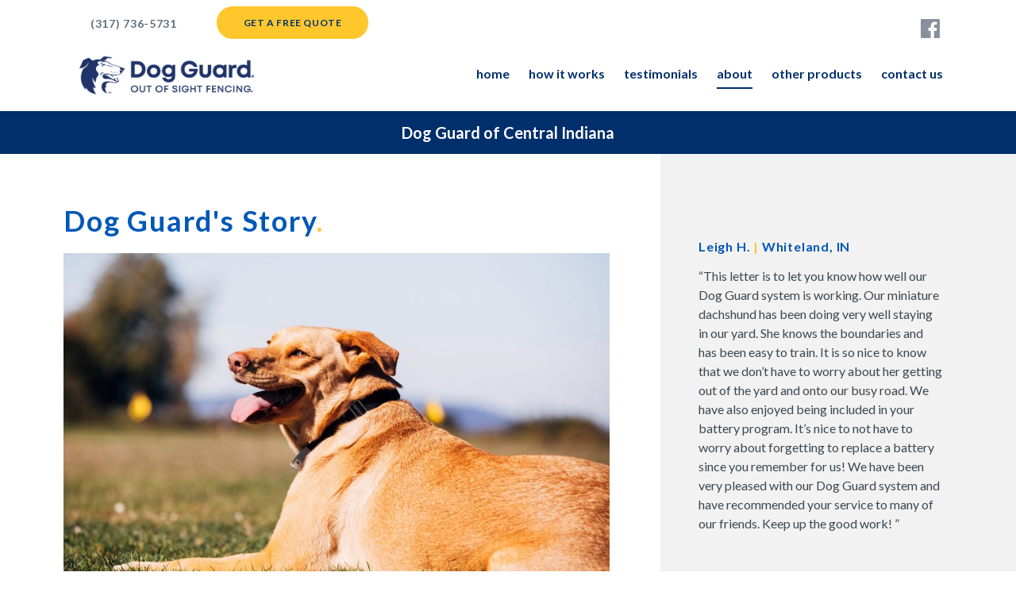

--- FILE ---
content_type: text/html; charset=UTF-8
request_url: https://www.indydogguard.com/about/dog-guard-s-story
body_size: 4707
content:
<!doctype html>
<html class="no-js" lang="">

<head>
  <meta charset="utf-8">
  <meta http-equiv="x-ua-compatible" content="ie=edge">
  <meta name="viewport" content="width=device-width, initial-scale=1, shrink-to-fit=no">

  <title>Dog Guard's Story | Dog Guard of Central Indiana</title>
<meta name="description" content="We are committed to providing you the best in pet containment. Serving families through the greater Indianapolis, IN area." />
<meta property="og:type" content="website" />
<meta property="og:title" content="Dog Guard's Story" />
<meta property="og:description" content="We are committed to providing you the best in pet containment. Serving families through the greater Indianapolis, IN area." />
<meta property="og:url" content="https://www.indydogguard.com/about/dog-guard-s-story" />
<meta property="og:site_name" content="Dog Guard of Central Indiana" />
<meta property="og:locale" content="en_US" />

<meta name="twitter:card" content="summary" />
<meta name="twitter:title" content="Dog Guard's Story" />
<meta name="twitter:description" content="We are committed to providing you the best in pet containment. Serving families through the greater Indianapolis, IN area." />
<meta property="og:image" content="https://www.indydogguard.com/assets/transforms/containers/assets/./dog-guard-out-of-sight-fencing.jpg/62c9a0fac94db619ce3a5ff1b650ee96.jpg" />
<meta property="og:image:width" content="1200" />
<meta property="og:image:height" content="1200" />
<meta name="twitter:image" content="https://www.indydogguard.com/assets/transforms/containers/assets/./dog-guard-out-of-sight-fencing.jpg/62c9a0fac94db619ce3a5ff1b650ee96.jpg" />
<meta name="twitter:image:alt" content="Dog laying away from electric dog fence" />

<meta property="og:image:alt" content="Dog laying away from electric dog fence" />

<link href="https://www.indydogguard.com/" rel="home" />
<link href="https://www.indydogguard.com/about/dog-guard-s-story" rel="canonical" />



  <link rel="apple-touch-icon" href="/icon.png">

  <link href="https://fonts.googleapis.com/css?family=Lato:300,400,400i,700,900" rel="stylesheet">

  <link rel="stylesheet" href="https://www.indydogguard.com/themes/dogguard/css/dogguard.css?v=1710340007">

  <!-- Google Tag Manager -->
                  <script>(function(w,d,s,l,i){w[l]=w[l]||[];w[l].push({'gtm.start':
                  new Date().getTime(),event:'gtm.js'});var f=d.getElementsByTagName(s)[0],
                  j=d.createElement(s),dl=l!='dataLayer'?'&l='+l:'';j.async=true;j.src=
                  'https://www.googletagmanager.com/gtm.js?id='+i+dl;f.parentNode.insertBefore(j,f);
                  })(window,document,'script','dataLayer','GTM-N73Z2P3');</script>
                  <!-- End Google Tag Manager -->

  <script src="https://www.google.com/recaptcha/api.js" async defer></script>
</head>

<body class="section-about">
  <!-- Google Tag Manager (noscript) -->
                   <noscript><iframe src="https://www.googletagmanager.com/ns.html?id=GTM-N73Z2P3"
                   height="0" width="0" style="display:none;visibility:hidden"></iframe></noscript>
                   <!-- End Google Tag Manager (noscript) -->
  <!--[if lte IE 9]>
    <p class="browserupgrade">You are using an <strong>outdated</strong> browser. Please <a href="https://browsehappy.com/">upgrade your browser</a> to improve your experience and security.</p>
  <![endif]-->
  <div class="topbar container py-2 overflow-auto bg-white">
    <a class="btn btn-text-only text-sm hidden md:block float-left" href="tel:3177365731">(317) 736-5731</a>
    <a class="btn text-xs md:ml-4 md:float-left" href="https://www.indydogguard.com/get-a-quote">Get a Free Quote</a>
    <div class="float-right pt-4 mr-4 hidden md:block">
              <a href="https://www.facebook.com/IndyDogGuard/" target="_blank"><img class="h-6" src="https://www.indydogguard.com/themes/dogguard/images/flogo-Hex-RGB-MedGrey-58.svg" alt="Facebook" /></a>
          </div>
</div>


  <div class="main-nav container pin-x flex flex-wrap justify-between pt-2">
  <a class="flex-none -mt-4" href="https://www.indydogguard.com/"><img class="logo" src="https://www.indydogguard.com/themes/dogguard/images/dog-guard-logo-brand.png" alt="Dog Guard of Central Indiana" /></a>
  <nav class="flex-none mt-4">
      <div class="flex">
                        <div class="nav-item flex-none border-solid mx-3 pb-2 border-b-2 border-transparent hover:border-blue">
                  <a class="no-underline py-3 text-blue-dark lowercase font-semibold" href="/">Home</a>

                  
              </div>
                        <div class="nav-item flex-none border-solid mx-3 pb-2 border-b-2 border-transparent hover:border-blue">
                  <a class="no-underline py-3 text-blue-dark lowercase font-semibold" href="/how-it-works">How It Works</a>

                                      <div class="nav-sub nav-dropdown">
                                                <a class="hover:bg-blue-light hover:text-white" href="/how-it-works/overview">Overview</a>
                                                <a class="hover:bg-blue-light hover:text-white" href="/how-it-works/faqs">FAQs</a>
                                                <a class="hover:bg-blue-light hover:text-white" href="/how-it-works/equipment">Equipment</a>
                                                <a class="hover:bg-blue-light hover:text-white" href="/how-it-works/winter-dog-fence-installations">Winter Installations</a>
                      
                    </div>
                  
              </div>
                        <div class="nav-item flex-none border-solid mx-3 pb-2 border-b-2 border-transparent hover:border-blue">
                  <a class="no-underline py-3 text-blue-dark lowercase font-semibold" href="/testimonials">Testimonials</a>

                  
              </div>
                        <div class="nav-item flex-none border-solid mx-3 pb-2 border-b-2 border-transparent hover:border-blue border-blue-dark">
                  <a class="no-underline py-3 text-blue-dark lowercase font-semibold " href="/about">About</a>

                                      <div class="nav-sub nav-dropdown">
                                                <a class="hover:bg-blue-light hover:text-white" href="/about/why-us">Why Us</a>
                                                <a class="hover:bg-blue-light hover:text-white" href="/about/financing-available">Financing Available</a>
                                                <a class="hover:bg-blue-light hover:text-white" href="/about/photo-gallery">Photo Gallery</a>
                                                <a class="hover:bg-blue-light hover:text-white" href="/about/blog">Blog</a>
                                                <a class="hover:bg-blue-light hover:text-white bg-blue-light custom-text-override" href="/about/dog-guard-s-story">Dog Guard's Story</a>
                                                <a class="hover:bg-blue-light hover:text-white" href="/about/trade-in-existing-system">Trade-In Existing System</a>
                                                <a class="hover:bg-blue-light hover:text-white" href="/about/invisible-fence-comparison">Invisible Fence Brand Comparison</a>
                                                <a class="hover:bg-blue-light hover:text-white" href="/about/competitor-comparison">Competitor Comparison</a>
                      
                    </div>
                  
              </div>
                        <div class="nav-item flex-none border-solid mx-3 pb-2 border-b-2 border-transparent hover:border-blue">
                  <a class="no-underline py-3 text-blue-dark lowercase font-semibold" href="/other-products">Other Products</a>

                                      <div class="nav-sub nav-dropdown">
                                                <a class="hover:bg-blue-light hover:text-white" href="/other-products/locating-and-repairing-fences">Locating & Repairing Fences</a>
                                                <a class="hover:bg-blue-light hover:text-white" href="/other-products/battery-plan">Battery Plan</a>
                                                <a class="hover:bg-blue-light hover:text-white" href="/other-products/indoor-pet-containment">Indoor Pet Containment</a>
                                                <a class="hover:bg-blue-light hover:text-white" href="/other-products/no-pull-leash">No Pull Leash</a>
                      
                    </div>
                  
              </div>
                        <div class="nav-item flex-none border-solid mx-3 pb-2 border-b-2 border-transparent hover:border-blue">
                  <a class="no-underline py-3 text-blue-dark lowercase font-semibold" href="/contact">Contact Us</a>

                  
              </div>
          
      </div>
  </nav>

  <label for="show-menu" class="show-menu py-3 sm:px-6 font-bold text-lg float-right mt-2 text-blue-dark hover:text-yellow">Menu</label>
  <input class="expand-toggle" type="checkbox" id="show-menu" role="button">
  <div class="mobile-menu nav-dropdown">
    <ul class="list-reset">
              <li class="">
          <a class="font-bold uppercase tracking-wide hover:bg-blue-light hover:text-white" href="/">Home</a>

                  </li>
              <li class="">
          <a class="font-bold uppercase tracking-wide hover:bg-blue-light hover:text-white" href="/how-it-works">How It Works</a>

                    <ul class="list-reset pl-6">
                          <li><a class="hover:bg-blue-light hover:text-white" href="/how-it-works/overview">Overview</a></li>
                          <li><a class="hover:bg-blue-light hover:text-white" href="/how-it-works/faqs">FAQs</a></li>
                          <li><a class="hover:bg-blue-light hover:text-white" href="/how-it-works/equipment">Equipment</a></li>
                          <li><a class="hover:bg-blue-light hover:text-white" href="/how-it-works/winter-dog-fence-installations">Winter Installations</a></li>
            
          </ul>
                  </li>
              <li class="">
          <a class="font-bold uppercase tracking-wide hover:bg-blue-light hover:text-white" href="/testimonials">Testimonials</a>

                  </li>
              <li class="">
          <a class="font-bold uppercase tracking-wide hover:bg-blue-light hover:text-white" href="/about">About</a>

                    <ul class="list-reset pl-6">
                          <li><a class="hover:bg-blue-light hover:text-white" href="/about/why-us">Why Us</a></li>
                          <li><a class="hover:bg-blue-light hover:text-white" href="/about/financing-available">Financing Available</a></li>
                          <li><a class="hover:bg-blue-light hover:text-white" href="/about/photo-gallery">Photo Gallery</a></li>
                          <li><a class="hover:bg-blue-light hover:text-white" href="/about/blog">Blog</a></li>
                          <li><a class="hover:bg-blue-light hover:text-white bg-blue-light custom-text-override" href="/about/dog-guard-s-story">Dog Guard's Story</a></li>
                          <li><a class="hover:bg-blue-light hover:text-white" href="/about/trade-in-existing-system">Trade-In Existing System</a></li>
                          <li><a class="hover:bg-blue-light hover:text-white" href="/about/invisible-fence-comparison">Invisible Fence Brand Comparison</a></li>
                          <li><a class="hover:bg-blue-light hover:text-white" href="/about/competitor-comparison">Competitor Comparison</a></li>
            
          </ul>
                  </li>
              <li class="">
          <a class="font-bold uppercase tracking-wide hover:bg-blue-light hover:text-white" href="/other-products">Other Products</a>

                    <ul class="list-reset pl-6">
                          <li><a class="hover:bg-blue-light hover:text-white" href="/other-products/locating-and-repairing-fences">Locating & Repairing Fences</a></li>
                          <li><a class="hover:bg-blue-light hover:text-white" href="/other-products/battery-plan">Battery Plan</a></li>
                          <li><a class="hover:bg-blue-light hover:text-white" href="/other-products/indoor-pet-containment">Indoor Pet Containment</a></li>
                          <li><a class="hover:bg-blue-light hover:text-white" href="/other-products/no-pull-leash">No Pull Leash</a></li>
            
          </ul>
                  </li>
              <li class="">
          <a class="font-bold uppercase tracking-wide hover:bg-blue-light hover:text-white" href="/contact">Contact Us</a>

                  </li>
      
        <li><a class="font-bold uppercase tracking-wide hover:bg-blue-light hover:text-white" href="/get-a-quote">Get a Free Quote</a></li>
    </ul>
</div>



</div>

<div class="bg-blue-darkest py-3 px-6 text-center">
  <p class="headline-xl text-white font-bold py-0">Dog Guard of Central Indiana</p>
</div>


  <div class="container container-with-sidebar">
  <div class="content-with-sidebar">
    <h1 class="mb-5 text-4xl">Dog Guard's Story</h1>
    
                  <img src="/assets/transforms/containers/assets/./dog-enjoying-yard.jpg/7af7f8087406247942a7cafe324bdb61.jpg" alt="Dog in yard with underground fence flags" />
      

    

            <p>Dog Guard Out of Sight Fencing has been in the business of protecting family pets since 1988. We have thrived since then in producing high quality, reliable products that are superior to all others. Distributed through our nationwide dealer network, Dog Guard Products reach thousands around the United States each year. Dog Guard will safely contain your pet using time-tested training techniques, while also saving you the cost of a traditional fence.
</p>
<h2>Innovation</h2>
<p>Dog Guard offers products that include the latest and greatest features available on the market. Our T-4 Transmitter has an industry-leading 32 adjustable levels of correction. Each system is coded with a unique code, making our systems virtually immune to all interference. We strive to constantly improve and excel to give our customers only the best.
</p>
<h2>Designed and Assembled in the U.S.A</h2>
<p>All Dog Guard products are designed and assembled in the United States. As consumers ourselves, we know how important reliability of these products is to ensure that your family-loved pets are kept safe both day and night. We do this all while keeping as many jobs at home as possible!
</p>
<h2>Dog Guard of Central Indiana</h2>
<p>Dog Guard of Central Indiana has been proudly serving this area since 1994 and is passionate about keeping your pets happy and safe.
</p>
<p>We’d love to be a part of your pet-loving family, click below if you’re interested in learning more about how we can help keep your pets safe.
</p>


    


  </div>
  <div class="sidebar">
    <div class="sidebar-content">
  
                                  <div class="overflow-auto pt-3 max-w-xs">
                          </div>
            <div class="mt-8 pb-3">
              <h4 class="headline-clean">Leigh H. <span class="text-yellow">|</span> Whiteland, IN</h4>
              <p class="mt-2">&#8220;This letter is to let you know how well our Dog Guard system is working. Our miniature dachshund has been doing very well staying in our yard. She knows the boundaries and has been easy to train. It is so nice to know that we don’t have to worry about her getting out of the yard and onto our busy road. We have also enjoyed being included in your battery program. It’s nice to not have to worry about forgetting to replace a battery since you remember for us!

We have been very pleased with our Dog Guard system and have recommended your service to many of our friends. Keep up the good work!
&#8221;</p>
            </div>
                  


    
  
</div>

  </div>
</div>

    <div class="section-bg-light text-center py-16 px-4 sm:px-8">
    <h4 class="headline-5xl text-white">Protect your <span class="text-yellow">best friend</span> with Dog Guard</h4>
    <p class="pt-2 pb-12">Interested in learning more? Get a fast quote with no on-site visit needed!</p>
    <a class="btn btn-lg" href="/get-a-quote">Get a Free Quote</a>
  </div>



  <footer>
  <div class="container flex flex-wrap py-10">
		<div class="w-full sm:w-48 pr-16"><a href="https://www.indydogguard.com/"><img src="https://www.indydogguard.com/themes/dogguard/images/dog-guard-logo-stack.png" alt="Dog Guard" /></a></div>
		<div class="hidden md:block w-48">
                  <div><a class="link link-small text-base leading-normal lowercase text-grey" href="/how-it-works">How It Works</a><br></div>
                  <div><a class="link link-small text-base leading-normal lowercase text-grey" href="/testimonials">Testimonials</a><br></div>
                  <div><a class="link link-small text-base leading-normal lowercase text-grey" href="/about">About</a><br></div>
                  <div><a class="link link-small text-base leading-normal lowercase text-grey" href="/other-products">Other Products</a><br></div>
                  <div><a class="link link-small text-base leading-normal lowercase text-grey" href="/contact">Contact Us</a><br></div>
        
    </div>
    <div class="w-full md:flex-1 md:w-auto md:flex-none md:pr-16 text-base text-grey leading-normal">Dog Guard of Central Indiana<br>(317) 736-5731<br><a class="link link-small text-grey" href="/cdn-cgi/l/email-protection#096460626c4960676d706d666e6e7c687b6d276a6664"><span class="__cf_email__" data-cfemail="90fdf9fbf5d0f9fef4e9f4fff7f7e5f1e2f4bef3fffd">[email&#160;protected]</span></a><br>1937 Red Oak Dr.<br>Franklin, IN 46131</div>
    <div class="w-full max-w-sm lg:flex-1 lg:pr-16 pt-8 lg:pt-0 text-base text-grey leading-normal">
      Serving, the greater Indianapolis, IN area including: Johnson County, Marion County, Monroe County, Bartholomew County, Boone County, Brown County, Hendricks County, Jackson County, Morgan County, and Shelby County.
    </div>
    <div class="w-full lg:w-auto text-left lg:text-right flex-none pt-8 lg:pt-0">
      <a href="https://www.facebook.com/IndyDogGuard/" target="_blank"><img class="h-6" src="https://www.indydogguard.com/themes/dogguard/images/flogo-Hex-RGB-MedGrey-58.svg" alt="Facebook" /></a>    </div>
	</div>
	<div class="footer-bottom bg-yellow text-yellow-darker">
		<div class="container pt-10 text-sm md:flex">
			<div class="w-full md:w-auto md:flex-1">© Copyright 2026. Dog Guard of Central Indiana. Built by <a class="link link-small" href="https://www.claritysquared.com">Clarity Squared</a>.</div>
			<div class="w-full md:w-auto md:text-right md:flex-none"><a class="link link-small" href="https://www.indydogguard.com/privacy-policy">Privacy Policy</a></div>
		</div>
    <div class="container py-10">
      <p class="max-w-md italic text-sm">The terms “invisible”, “invisible fence” and “invisible fencing” are registered and considered trademarks by the Invisible Fence Brand (Invisible Fence, Inc., USA). Electronic pet fences with a buried wire are often referred to as “invisible fences”, but Dog Guard® should not be confused with the Invisible Fence Brand. Dog Guard® is not affiliated in any way with the Invisible Fence Brand. Dog Guard® and Out of Sight Fencing® are registered trademarks of Sunward Electronics, Inc.</p>
    </div>
	</div>
</footer>


<script data-cfasync="false" src="/cdn-cgi/scripts/5c5dd728/cloudflare-static/email-decode.min.js"></script><script defer src="https://static.cloudflareinsights.com/beacon.min.js/vcd15cbe7772f49c399c6a5babf22c1241717689176015" integrity="sha512-ZpsOmlRQV6y907TI0dKBHq9Md29nnaEIPlkf84rnaERnq6zvWvPUqr2ft8M1aS28oN72PdrCzSjY4U6VaAw1EQ==" data-cf-beacon='{"version":"2024.11.0","token":"a50b0f23fe0a4c9d991db8923a4eefdb","r":1,"server_timing":{"name":{"cfCacheStatus":true,"cfEdge":true,"cfExtPri":true,"cfL4":true,"cfOrigin":true,"cfSpeedBrain":true},"location_startswith":null}}' crossorigin="anonymous"></script>
</body>

</html>


--- FILE ---
content_type: text/css
request_url: https://www.indydogguard.com/themes/dogguard/css/dogguard.css?v=1710340007
body_size: 4435
content:
/*! normalize.css v8.0.1 | MIT License | github.com/necolas/normalize.css */html{line-height:1.15;-webkit-text-size-adjust:100%}body{margin:0}h1{font-size:2em;margin:.67em 0}a{background-color:transparent}strong{font-weight:bolder}code{font-family:monospace,monospace;font-size:1em}small{font-size:80%}sup{font-size:75%;line-height:0;position:relative;vertical-align:baseline}sup{top:-.5em}img{border-style:none}button,input,textarea{font-family:inherit;font-size:100%;line-height:1.15;margin:0}button,input{overflow:visible}button{text-transform:none}[type=button],[type=reset],[type=submit],button{-webkit-appearance:button}[type=button]::-moz-focus-inner,[type=reset]::-moz-focus-inner,[type=submit]::-moz-focus-inner,button::-moz-focus-inner{border-style:none;padding:0}[type=button]:-moz-focusring,[type=reset]:-moz-focusring,[type=submit]:-moz-focusring,button:-moz-focusring{outline:1px dotted ButtonText}fieldset{padding:.35em .75em .625em}textarea{overflow:auto}[type=checkbox],[type=radio]{-webkit-box-sizing:border-box;box-sizing:border-box;padding:0}[type=number]::-webkit-inner-spin-button,[type=number]::-webkit-outer-spin-button{height:auto}[type=search]{-webkit-appearance:textfield;outline-offset:-2px}[type=search]::-webkit-search-decoration{-webkit-appearance:none}::-webkit-file-upload-button{-webkit-appearance:button;font:inherit}details{display:block}summary{display:list-item}[hidden]{display:none}html{-webkit-box-sizing:border-box;box-sizing:border-box;font-family:sans-serif}*,:after,:before{-webkit-box-sizing:inherit;box-sizing:inherit}figure,h1,h2,h3,h4,h5,p{margin:0}button{background:transparent;padding:0}button:focus{outline:1px dotted;outline:5px auto -webkit-focus-ring-color}fieldset{margin:0;padding:0}ul{margin:0}*,:after,:before{border:0 solid #dae1e7}img{border-style:solid}textarea{resize:vertical}img{max-width:100%;height:auto}input::-webkit-input-placeholder,textarea::-webkit-input-placeholder{color:inherit;opacity:.5}input::-moz-placeholder,textarea::-moz-placeholder{color:inherit;opacity:.5}input::-ms-input-placeholder,textarea::-ms-input-placeholder{color:inherit;opacity:.5}input::placeholder,textarea::placeholder{color:inherit;opacity:.5}[role=button],button{cursor:pointer}table{border-collapse:collapse}.container{width:100%}@media (min-width:576px){.container{max-width:576px}}@media (min-width:768px){.container{max-width:768px}}@media (min-width:992px){.container{max-width:992px}}@media (min-width:1200px){.container{max-width:1200px}}body{font-family:Lato,sans-serif;background-color:#fff;color:#3d4852}h1,h2,h3,h4,h5{letter-spacing:.05em;font-weight:700;color:#0057b7}h1:after,h2:after,h3:after,h4:after{content:".";color:#ffc72c}h1:after{font-size:2.25rem;color:#ffc72c}h2:after{font-size:1.5rem}h3:after{font-size:1.125rem}h4:after{font-size:1rem}h2{font-size:1.5rem;padding-top:2rem;padding-bottom:.5rem}h3{font-size:1.125rem;padding-bottom:.5rem}h3,h5{text-transform:uppercase;letter-spacing:.05em;font-weight:700}h5{font-size:.875rem;padding-top:1rem;padding-bottom:1rem}.headline-clean:after{content:none}.headline-xl,.headline-xl:after{font-size:1.125rem}.headline-5xl,.headline-5xl:after{font-size:1.875rem}@media (min-width:768px){.headline-xl,.headline-xl:after{font-size:1.25rem}.headline-5xl,.headline-5xl:after{font-size:3rem}}p{font-size:1.125rem;line-height:1.5;padding-top:.5rem;padding-bottom:.5rem}a{color:#ffc72c}a:focus,a:hover{color:#0057b7}p a{border-bottom:1px solid rgba(255,196,0,.4);-webkit-box-shadow:0 -4px 0 rgba(255,196,0,.4) inset;box-shadow:inset 0 -4px 0 rgba(255,196,0,.4)}.link,p a{color:#8795a1;text-decoration:none}.link:focus,.link:hover,p a:focus,p a:hover{color:#8795a1;border-bottom:1px solid rgba(0,136,209,.4);-webkit-box-shadow:0 -4px 0 rgba(0,136,209,.4) inset;box-shadow:inset 0 -4px 0 rgba(0,136,209,.4)}.link-small:focus,.link-small:hover{-webkit-box-shadow:0 -3px 0 rgba(0,136,209,.4) inset;box-shadow:inset 0 -3px 0 rgba(0,136,209,.4)}ul{padding-left:1rem}li{padding-top:.4rem;padding-bottom:.4rem;line-height:1.3;font-size:1.125rem}.container ul li{list-style-type:none;background:url("../images/checkmark.png") no-repeat left .5rem;padding-left:2rem}.container ul li li{list-style-type:disc}.container ul li li,.sidebar ul>li{padding-left:0;background:none}.list-no-icon,.list-reset>li{background:none}.list-no-icon{padding-left:0}.logo{float:left;max-width:16rem}.nav-sub{visibility:hidden;opacity:0;min-width:12rem}@media (min-width:650px){.nav-item:hover .nav-sub{z-index:100}.nav-item:hover .nav-sub{display:block;visibility:visible;opacity:1}}.nav-dropdown{position:absolute;background-color:#f8fafc;-webkit-box-shadow:0 2px 4px 0 rgba(0,0,0,.1);box-shadow:0 2px 4px 0 rgba(0,0,0,.1);margin-top:.5rem;padding:.5rem 1rem 1rem;border-top-width:4px;border-color:#ffc72c}.nav-dropdown a{display:block;color:#0057b7;text-decoration:none;padding:.75rem 1.25rem;border-radius:9999px}.nav-dropdown .custom-text-override{color:#fff}.mobile-menu{display:none;width:100%;right:0;margin-top:3rem;z-index:50}.mobile-menu ul li li{list-style-type:none}.mobile-menu ul li{background:none;padding-left:0}@media (min-width:576px){.mobile-menu{max-width:20rem}}.mobile-menu li{padding:0;background:none}.mobile-menu a,.mobile-menu a:visited{display:block;width:100%;-webkit-box-sizing:border-box;box-sizing:border-box;border:none;font-size:1rem}.show-menu{cursor:pointer}.show-menu,input[type=checkbox].expand-toggle{display:none}@media screen and (max-width:768px){.expand-toggle[type=checkbox]:checked~.mobile-menu{display:block}nav{display:none}.show-menu{display:block}}.container{max-width:70rem;margin-left:auto;margin-right:auto;padding-left:1rem;padding-right:1rem}.container-with-sidebar{max-width:100%;padding-left:0;padding-right:0}.content-with-sidebar{padding:4rem 1rem;max-width:50rem}.sidebar{background-color:#f2f2f2;padding:4rem 1rem;background-image:url("../images/fence-pattern-blue-repeating.png")}.sidebar p{font-size:1rem}@media (min-width:576px){.container{padding-left:2rem;padding-right:2rem}.container-with-sidebar{padding-left:0;padding-right:0}.content-with-sidebar{padding-left:2rem;padding-right:2rem}.sidebar{padding-left:3rem;padding-right:3rem}}@media (min-width:900px){.container-with-sidebar{display:-webkit-box;display:-ms-flexbox;display:flex;padding-right:0}.sidebar{-ms-flex-negative:0;flex-shrink:0;padding-right:calc((100vw - 1120px) / 2)}.sidebar-content{width:20rem;padding-right:.75rem}.content-with-sidebar{-webkit-box-flex:1;-ms-flex:1 1 0%;flex:1 1 0%;padding-top:4rem;padding-bottom:4rem;max-width:100%;width:746.66667px}}@media (min-width:1200px){.container{padding-left:0;padding-right:0}.content-with-sidebar{padding-right:4rem;padding-left:calc((100vw - 1120px) / 2)}}.section-bg-light{background-repeat:no-repeat;background-size:1920px 593px;background-image:url("../images/fence-pattern-blue-light-repeating.png")}.section-bg-dark,.section-bg-light{background-color:#0057b7;color:#fff}.section-bg-dark{background-image:url("../images/fence-pattern-blue-repeating.png")}.btn,input:valid.btn{cursor:pointer;text-align:center;border:2px solid #ffc72c;font-size:.875rem;letter-spacing:.05em;background-color:#ffc72c;text-decoration:none;text-transform:uppercase;color:#fff;font-weight:600;padding:.75rem 2rem;border-radius:9999px;display:inline-block}.btn:active,.btn:focus,.btn:hover{border-color:#7d7463;background-color:#7d7463}.btn-text-only:active,.btn-text-only:focus,.btn-text-only:hover{color:#606f7b;background-color:transparent;border-color:#ffc72c}.btn-full{display:block}.btn-lg{font-size:1rem;padding:1rem 2rem}.btn-sm{font-size:.75rem;padding:.5rem 1.25rem}@media (min-width:576px){.btn-lg{font-size:1.125rem;padding:1rem 2.5rem}}.footer-bottom a{color:#7d7463;text-decoration:none}.footer-bottom a:active,.footer-bottom a:focus,.footer-bottom a:hover{border-bottom:1px solid rgba(0,136,209,.4);-webkit-box-shadow:0 -4px 0 rgba(0,136,209,.4) inset;box-shadow:inset 0 -4px 0 rgba(0,136,209,.4)}.item-separated{margin-top:2rem;margin-bottom:2rem;background-color:#f8fafc;padding:2rem;border-radius:.5rem;border-left-width:8px;border-color:#0057b7}.image-with-feature-headline{letter-spacing:.05em;font-weight:200;color:#ffc72c;text-transform:uppercase}.image-with-feature-description{font-weight:200}.image-with-overlay{float:left;width:100%;padding:1rem}.image-with-overlay-sidebar{width:100%;padding:1rem}.testimonial-full{clear:both;font-size:1.125rem;padding-top:2rem}@media (min-width:450px){.image-with-overlay{width:50%}}@media (min-width:650px){.image-with-overlay{width:33.33333%}.testimonial-full{clear:none;float:right;width:66.66667%;padding-top:0;padding-left:4rem;font-size:1.125rem}}.section-home .main-nav{position:absolute}.hero{min-height:75vh}.item-link{-webkit-box-flex:1;-ms-flex:1 1 0%;flex:1 1 0%;text-align:center;padding-bottom:2rem}@media (min-width:768px){.item-link{padding-left:2rem;padding-right:2rem;padding-bottom:0}}.pagination{list-style:none;padding:0;text-align:center}.container .pagination li{display:inline-block;text-align:center;background:none;padding-left:.25rem;padding-right:.25rem}.pagination a,.pagination span{display:block;width:2.1rem;line-height:1.9rem;border-radius:50%;text-align:center;text-decoration:none;border-radius:9999px;border:2px solid #fff}.pagination a:hover{color:#ffc72c;border-color:#ffc72c}.pagination .active span{color:#0057b7;border-color:#0057b7}.form-row{display:block}@media (min-width:576px){.form-row{display:-webkit-box;display:-ms-flexbox;display:flex}}.form-group{padding-top:.5rem;padding-bottom:.5rem}label{display:block;text-transform:uppercase;letter-spacing:.05em;font-size:.875rem;padding-left:.5rem;padding-bottom:.25rem;color:#606f7b}input,textarea{border:1px solid #dae1e7;font-size:1rem;letter-spacing:.05em;color:#3d4852;padding:.75rem;border-radius:.5rem;display:inline-block;background-color:#f8fafc;width:100%;-webkit-box-shadow:inset 0 2px 4px 0 rgba(0,0,0,.06);box-shadow:inset 0 2px 4px 0 rgba(0,0,0,.06)}input:valid{border-color:#0057b7;background-color:#eff8ff;color:#002f6c}.textarea-lg{height:5rem}.extra-field{display:none}.alert{padding:1rem 2rem .5rem;margin-bottom:1rem;margin-top:.5rem;border-radius:.5rem;border-style:solid;border-top-width:8px}.alert-success{background-color:#f3fdec;border-color:#8dc559;color:#385f14}.alert-danger{background-color:#fcebea;border-color:#e3342f;color:#3b0d0c}.form-radio label{display:inline-block;margin-right:.75rem}.form-radio .form-radio-label{display:block}[type=radio]:checked,[type=radio]:not(:checked){position:absolute;width:2rem;opacity:0;pointer-events:none}[type=radio]:checked+span,[type=radio]:not(:checked)+span{position:relative;padding-left:30px;cursor:pointer;display:inline-block;height:25px;line-height:25px;font-size:1rem;-webkit-transition:.28s ease;transition:.28s ease;-webkit-user-select:none;-moz-user-select:none;-ms-user-select:none;user-select:none}[type=radio]+span:after,[type=radio]+span:before{content:"";position:absolute;left:0;top:0;margin:4px;width:16px;height:16px;z-index:0;-webkit-transition:.28s ease;transition:.28s ease}[type=radio]:checked+span:after,[type=radio]:checked+span:before,[type=radio]:not(:checked)+span:after,[type=radio]:not(:checked)+span:before{border-radius:50%}[type=radio]:not(:checked)+span:after,[type=radio]:not(:checked)+span:before{border:2px solid;border-color:#b8c2cc}[type=radio]:not(:checked)+span:after{-webkit-transform:scale(0);transform:scale(0)}[type=radio]:checked+span:before{border:2px solid transparent}[type=radio]:checked+span:after{border:2px solid;border-color:#0057b7}[type=radio]:checked+span:after{background-color:#0057b7}[type=radio]:checked+span:after{-webkit-transform:scale(1.02);transform:scale(1.02)}[type=radio]:disabled:checked+span:before,[type=radio]:disabled:not(:checked)+span:before{background-color:transparent;border-color:rgba(0,0,0,.42)}[type=radio]:disabled+span{color:rgba(0,0,0,.42)}[type=radio]:disabled:not(:checked)+span:before{border-color:rgba(0,0,0,.42)}[type=radio]:disabled:checked+span:after{background-color:rgba(0,0,0,.42);border-color:#949494}input[type=image]{border-width:0;-webkit-box-shadow:none;box-shadow:none;width:auto}.paypal td{display:block;text-transform:uppercase;letter-spacing:.05em;font-size:.875rem;padding-left:.5rem;padding-bottom:.25rem;color:#606f7b}.headline-hero-custom{overflow:auto;color:#fff;font-weight:700;padding-top:2rem;padding-bottom:2rem;background-position:100%;margin-top:-19rem;margin-bottom:2rem;background-color:hsla(0,0%,100%,.68);-webkit-box-shadow:0 2px 18px 0 rgba(0,0,0,.15);box-shadow:0 2px 18px 0 rgba(0,0,0,.15);font-size:1.5rem}@media (min-width:576px){.headline-hero-custom{font-size:2rem}}@media (min-width:768px){.headline-hero-custom,.headline-hero-custom:after{font-size:3rem}}@media (min-width:992px){.headline-hero-custom,.headline-hero-custom:after{font-size:4rem}}.section-home .main-nav{position:static}.btn,input:valid.btn{color:#002f6c}.btn:active,.btn:focus,.btn:hover{color:#fff;border-color:#002f6c;background-color:#002f6c}.btn-text-only{font-size:1rem;color:#606f7b;text-decoration:none;background-color:transparent;border-color:transparent}.btn-secondary{color:#fff;border-color:#fff;background-color:transparent}.btn-secondary:active,.btn-secondary:focus,.btn-secondary:hover{border-color:#ffc72c;background-color:transparent;color:#ffc72c}.section-bg-dark,.section-bg-light,.sidebar{background-image:none}.headline-hero-custom{text-transform:none}sup{font-size:.5em;top:-.8em}h1.headline-hero-custom:after{content:""}.list-reset{list-style:none;padding:0}.bg-white{background-color:#fff}.bg-yellow{background-color:#ffc72c}.bg-blue-dark,.bg-blue-darkest{background-color:#002f6c}.bg-blue-light{background-color:#0057b7}.bg-gray-200{background-color:#e5e7eb}.hover\:bg-blue-light:hover{background-color:#0057b7}.bg-center{background-position:50%}.bg-no-repeat{background-repeat:no-repeat}.bg-cover{background-size:cover}.border-transparent{border-color:transparent}.border-blue-dark{border-color:#002f6c}.hover\:border-blue:hover{border-color:#0057b7}.rounded{border-radius:.25rem}.rounded-full{border-radius:9999px}.border-solid{border-style:solid}.border-b-2{border-bottom-width:2px}.border-b{border-bottom-width:1px}.block{display:block}.inline-block{display:inline-block}.table{display:table}.table-row{display:table-row}.hidden{display:none}.flex{display:-webkit-box;display:-ms-flexbox;display:flex}.flex-col{-webkit-box-orient:vertical;-webkit-box-direction:normal;-ms-flex-direction:column;flex-direction:column}.flex-wrap{-ms-flex-wrap:wrap;flex-wrap:wrap}.items-end{-webkit-box-align:end;-ms-flex-align:end;align-items:flex-end}.items-center{-webkit-box-align:center;-ms-flex-align:center;align-items:center}.justify-center{-webkit-box-pack:center;-ms-flex-pack:center;justify-content:center}.justify-between{-webkit-box-pack:justify;-ms-flex-pack:justify;justify-content:space-between}.justify-around{-ms-flex-pack:distribute;justify-content:space-around}.flex-1{-webkit-box-flex:1;-ms-flex:1 1 0%;flex:1 1 0%}.flex-none{-webkit-box-flex:0;-ms-flex:none;flex:none}.float-right{float:right}.float-left{float:left}.font-light{font-weight:300}.font-medium{font-weight:500}.font-semibold{font-weight:600}.font-bold{font-weight:700}.h-5{height:1.25rem}.h-6{height:1.5rem}.h-full{height:100%}.h-\[100px\]{height:100px}.leading-tight{line-height:1.25}.leading-normal{line-height:1.5}.m-auto{margin:auto}.mx-2{margin-left:.5rem;margin-right:.5rem}.mx-3{margin-left:.75rem;margin-right:.75rem}.my-4{margin-top:1rem;margin-bottom:1rem}.mx-4{margin-left:1rem;margin-right:1rem}.my-8{margin-top:2rem;margin-bottom:2rem}.mx-16{margin-left:4rem;margin-right:4rem}.mx-auto{margin-left:auto;margin-right:auto}.mt-0{margin-top:0}.mb-1{margin-bottom:.25rem}.ml-1{margin-left:.25rem}.mt-2{margin-top:.5rem}.mb-2{margin-bottom:.5rem}.mb-3{margin-bottom:.75rem}.mt-4{margin-top:1rem}.mr-4{margin-right:1rem}.mb-4{margin-bottom:1rem}.mb-5{margin-bottom:1.25rem}.mt-6{margin-top:1.5rem}.mb-6{margin-bottom:1.5rem}.mt-8{margin-top:2rem}.mb-12{margin-bottom:3rem}.mt-16{margin-top:4rem}.mb-16{margin-bottom:4rem}.max-w-xs{max-width:20rem}.max-w-sm{max-width:30rem}.max-w-md{max-width:40rem}.max-w-\[500px\]{max-width:500px}.max-w-\[650px\]{max-width:650px}.max-w-\[1000px\]{max-width:1000px}.min-w-\[800px\]{min-width:800px}.-mt-1{margin-top:-.25rem}.-mt-4{margin-top:-1rem}.-mt-5{margin-top:-1.25rem}.overflow-auto{overflow:auto}.overflow-hidden{overflow:hidden}.overflow-x-auto{overflow-x:auto}.p-0{padding:0}.p-2{padding:.5rem}.p-3{padding:.75rem}.p-5{padding:1.25rem}.py-0{padding-top:0;padding-bottom:0}.py-2{padding-top:.5rem;padding-bottom:.5rem}.px-2{padding-left:.5rem;padding-right:.5rem}.py-3{padding-top:.75rem;padding-bottom:.75rem}.py-4{padding-top:1rem;padding-bottom:1rem}.px-4{padding-left:1rem;padding-right:1rem}.py-5{padding-top:1.25rem;padding-bottom:1.25rem}.px-6{padding-left:1.5rem;padding-right:1.5rem}.py-8{padding-top:2rem;padding-bottom:2rem}.py-10{padding-top:2.5rem;padding-bottom:2.5rem}.py-16{padding-top:4rem;padding-bottom:4rem}.pt-2{padding-top:.5rem}.pb-2{padding-bottom:.5rem}.pt-3{padding-top:.75rem}.pb-3{padding-bottom:.75rem}.pt-4{padding-top:1rem}.pb-4{padding-bottom:1rem}.pt-6{padding-top:1.5rem}.pl-6{padding-left:1.5rem}.pt-8{padding-top:2rem}.pb-8{padding-bottom:2rem}.pt-10{padding-top:2.5rem}.pb-12{padding-bottom:3rem}.pr-16{padding-right:4rem}.pb-16{padding-bottom:4rem}.pt-32{padding-top:8rem}.pin-x{right:0;left:0}.shadow{-webkit-box-shadow:0 2px 4px 0 rgba(0,0,0,.1);box-shadow:0 2px 4px 0 rgba(0,0,0,.1)}.shadow-inner{-webkit-box-shadow:inset 0 2px 4px 0 rgba(0,0,0,.06);box-shadow:inset 0 2px 4px 0 rgba(0,0,0,.06)}.table-auto{table-layout:auto}.text-left{text-align:left}.text-center{text-align:center}.text-grey-darker{color:#606f7b}.text-grey-dark{color:#8795a1}.text-grey{color:#b8c2cc}.text-white{color:#fff}.text-red{color:#e3342f}.text-yellow-darker{color:#7d7463}.text-yellow-dark{color:#dfac20}.text-yellow{color:#ffc72c}.text-green{color:#8dc559}.text-blue-dark{color:#002f6c}.text-blue{color:#0057b7}.hover\:text-white:hover{color:#fff}.hover\:text-yellow:hover{color:#ffc72c}.text-xs{font-size:.75rem}.text-sm{font-size:.875rem}.text-base{font-size:1rem}.text-lg{font-size:1.125rem}.text-xl{font-size:1.25rem}.text-3xl{font-size:1.875rem}.text-4xl{font-size:2.25rem}.italic{font-style:italic}.uppercase{text-transform:uppercase}.lowercase{text-transform:lowercase}.no-underline{text-decoration:none}.tracking-wide{letter-spacing:.05em}.align-top{vertical-align:top}.align-middle{vertical-align:middle}.visible{visibility:visible}.invisible{visibility:hidden}.w-5{width:1.25rem}.w-12{width:3rem}.w-16{width:4rem}.w-32{width:8rem}.w-48{width:12rem}.w-1\/4{width:25%}.w-full{width:100%}@media (min-width:576px){.sm\:mx-auto{margin-left:auto;margin-right:auto}.sm\:mr-4{margin-right:1rem}.sm\:px-6{padding-left:1.5rem;padding-right:1.5rem}.sm\:px-8{padding-left:2rem;padding-right:2rem}.sm\:py-16{padding-top:4rem;padding-bottom:4rem}.sm\:pt-24{padding-top:6rem}.sm\:w-48{width:12rem}.sm\:w-1\/2{width:50%}.sm\:w-3\/5{width:60%}}@media (min-width:768px){.md\:border-b-0{border-bottom-width:0}.md\:border-r-2{border-right-width:2px}.md\:block{display:block}.md\:flex{display:-webkit-box;display:-ms-flexbox;display:flex}.md\:flex-1{-webkit-box-flex:1;-ms-flex:1 1 0%;flex:1 1 0%}.md\:flex-none{-webkit-box-flex:0;-ms-flex:none;flex:none}.md\:float-left{float:left}.md\:my-16{margin-top:4rem;margin-bottom:4rem}.md\:mt-0{margin-top:0}.md\:mb-0{margin-bottom:0}.md\:ml-4{margin-left:1rem}.md\:mt-16{margin-top:4rem}.md\:mb-16{margin-bottom:4rem}.md\:max-w-\[1000px\]{max-width:1000px}.md\:-mt-10{margin-top:-2.5rem}.md\:py-0{padding-top:0;padding-bottom:0}.md\:px-0{padding-left:0;padding-right:0}.md\:px-4{padding-left:1rem;padding-right:1rem}.md\:pt-0{padding-top:0}.md\:pl-8{padding-left:2rem}.md\:pr-16{padding-right:4rem}.md\:text-right{text-align:right}.md\:w-auto{width:auto}.md\:w-1\/3{width:33.33333%}.md\:w-45\/100{width:45%}.md\:w-1\/6{width:16.66667%}}@media (min-width:992px){.lg\:flex-1{-webkit-box-flex:1;-ms-flex:1 1 0%;flex:1 1 0%}.lg\:px-8{padding-left:2rem;padding-right:2rem}.lg\:pt-0{padding-top:0}.lg\:pr-16{padding-right:4rem}.lg\:text-right{text-align:right}.lg\:w-auto{width:auto}}